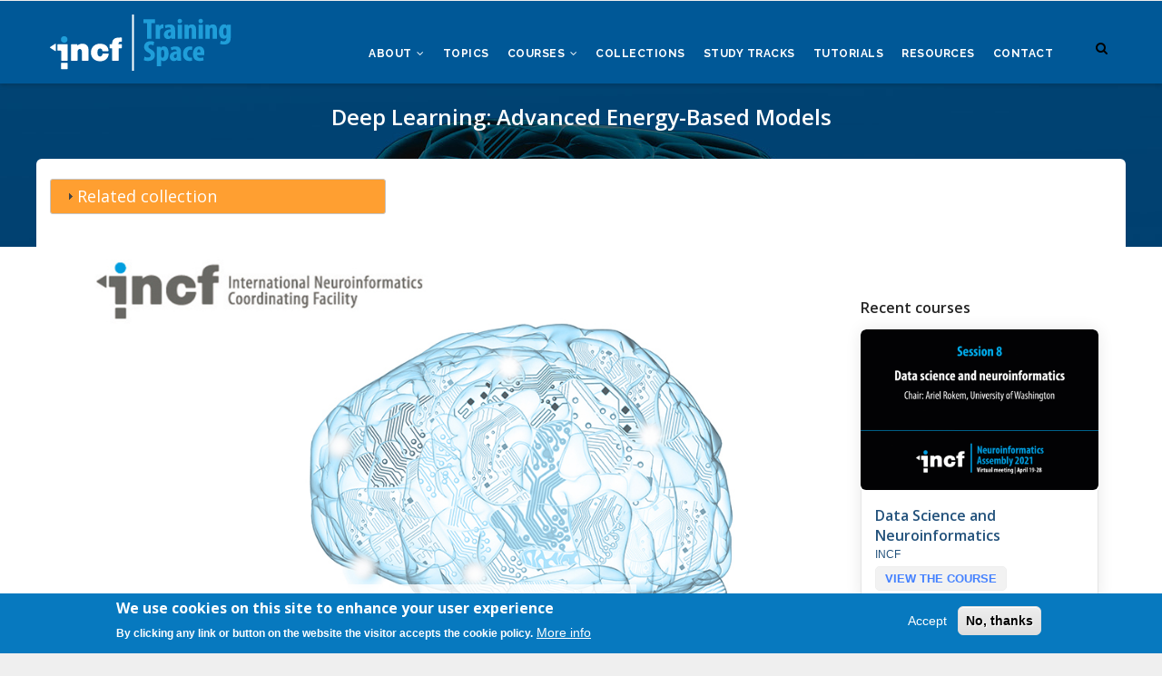

--- FILE ---
content_type: text/html; charset=UTF-8
request_url: https://training.incf.org/course/deep-learning-advanced-energy-based-models
body_size: 17307
content:
<!DOCTYPE html>
<html lang="en" dir="ltr">
  <head> 
    <meta charset="utf-8" />
<script async src="https://www.googletagmanager.com/gtag/js?id=UA-2533514-22"></script>
<script>window.dataLayer = window.dataLayer || [];function gtag(){dataLayer.push(arguments)};gtag("js", new Date());gtag("set", "developer_id.dMDhkMT", true);gtag("config", "UA-2533514-22", {"groups":"default","anonymize_ip":true,"page_placeholder":"PLACEHOLDER_page_path","allow_ad_personalization_signals":false});gtag("config", "G-L6XQZDVX8L", {"groups":"default","page_placeholder":"PLACEHOLDER_page_location","allow_ad_personalization_signals":false});</script>
<link rel="canonical" href="https://training.incf.org/course/deep-learning-advanced-energy-based-models" />
<meta name="Generator" content="Drupal 9 (https://www.drupal.org); Commerce 2" />
<meta name="MobileOptimized" content="width" />
<meta name="HandheldFriendly" content="true" />
<meta name="viewport" content="width=device-width, initial-scale=1.0" />
<style>div#sliding-popup, div#sliding-popup .eu-cookie-withdraw-banner, .eu-cookie-withdraw-tab {background: #0779bf} div#sliding-popup.eu-cookie-withdraw-wrapper { background: transparent; } #sliding-popup h1, #sliding-popup h2, #sliding-popup h3, #sliding-popup p, #sliding-popup label, #sliding-popup div, .eu-cookie-compliance-more-button, .eu-cookie-compliance-secondary-button, .eu-cookie-withdraw-tab { color: #ffffff;} .eu-cookie-withdraw-tab { border-color: #ffffff;}</style>
<link rel="icon" href="/sites/default/files/favicon.ico" type="image/vnd.microsoft.icon" />

    <title>Deep Learning: Advanced Energy-Based Models | INCF TrainingSpace</title>
    <link rel="stylesheet" media="all" href="/core/modules/system/css/components/ajax-progress.module.css?sxsjkj" />
<link rel="stylesheet" media="all" href="/core/modules/system/css/components/align.module.css?sxsjkj" />
<link rel="stylesheet" media="all" href="/core/modules/system/css/components/autocomplete-loading.module.css?sxsjkj" />
<link rel="stylesheet" media="all" href="/core/modules/system/css/components/fieldgroup.module.css?sxsjkj" />
<link rel="stylesheet" media="all" href="/core/modules/system/css/components/container-inline.module.css?sxsjkj" />
<link rel="stylesheet" media="all" href="/core/modules/system/css/components/clearfix.module.css?sxsjkj" />
<link rel="stylesheet" media="all" href="/core/modules/system/css/components/details.module.css?sxsjkj" />
<link rel="stylesheet" media="all" href="/core/modules/system/css/components/hidden.module.css?sxsjkj" />
<link rel="stylesheet" media="all" href="/core/modules/system/css/components/item-list.module.css?sxsjkj" />
<link rel="stylesheet" media="all" href="/core/modules/system/css/components/js.module.css?sxsjkj" />
<link rel="stylesheet" media="all" href="/core/modules/system/css/components/nowrap.module.css?sxsjkj" />
<link rel="stylesheet" media="all" href="/core/modules/system/css/components/position-container.module.css?sxsjkj" />
<link rel="stylesheet" media="all" href="/core/modules/system/css/components/progress.module.css?sxsjkj" />
<link rel="stylesheet" media="all" href="/core/modules/system/css/components/reset-appearance.module.css?sxsjkj" />
<link rel="stylesheet" media="all" href="/core/modules/system/css/components/resize.module.css?sxsjkj" />
<link rel="stylesheet" media="all" href="/core/modules/system/css/components/sticky-header.module.css?sxsjkj" />
<link rel="stylesheet" media="all" href="/core/modules/system/css/components/system-status-counter.css?sxsjkj" />
<link rel="stylesheet" media="all" href="/core/modules/system/css/components/system-status-report-counters.css?sxsjkj" />
<link rel="stylesheet" media="all" href="/core/modules/system/css/components/system-status-report-general-info.css?sxsjkj" />
<link rel="stylesheet" media="all" href="/core/modules/system/css/components/tabledrag.module.css?sxsjkj" />
<link rel="stylesheet" media="all" href="/core/modules/system/css/components/tablesort.module.css?sxsjkj" />
<link rel="stylesheet" media="all" href="/core/modules/system/css/components/tree-child.module.css?sxsjkj" />
<link rel="stylesheet" media="all" href="/core/modules/views/css/views.module.css?sxsjkj" />
<link rel="stylesheet" media="all" href="/modules/contrib/jquery_ui/assets/vendor/jquery.ui/themes/base/core.css?sxsjkj" />
<link rel="stylesheet" media="all" href="/modules/contrib/jquery_ui/assets/vendor/jquery.ui/themes/base/accordion.css?sxsjkj" />
<link rel="stylesheet" media="all" href="/modules/contrib/eu_cookie_compliance/css/eu_cookie_compliance.css?sxsjkj" />
<link rel="stylesheet" media="all" href="/modules/contrib/jcarousel/skins/default/jcarousel-default.css?sxsjkj" />
<link rel="stylesheet" media="all" href="/modules/contrib/jquery_ui/assets/vendor/jquery.ui/themes/base/theme.css?sxsjkj" />
<link rel="stylesheet" media="all" href="/modules/gavias_sliderlayer/vendor/revolution/css/settings.css?sxsjkj" />
<link rel="stylesheet" media="all" href="/modules/gavias_sliderlayer/vendor/revolution/css/layers.css?sxsjkj" />
<link rel="stylesheet" media="all" href="/modules/gavias_sliderlayer/vendor/revolution/css/navigation.css?sxsjkj" />
<link rel="stylesheet" media="all" href="/modules/gva_blockbuilder_old/assets/css/frontend.css?sxsjkj" />
<link rel="stylesheet" media="all" href="//fonts.googleapis.com/css?family=Raleway:400,600,700,800,900" />
<link rel="stylesheet" media="all" href="//fonts.googleapis.com/css?family=Open+Sans:400,600,700,800" />
<link rel="stylesheet" media="all" href="/themes/gavias_edmix/css/font-awesome/css/font-awesome.min.css?sxsjkj" />
<link rel="stylesheet" media="all" href="/themes/gavias_edmix/css/animate.css?sxsjkj" />
<link rel="stylesheet" media="all" href="/themes/gavias_edmix/css/icon.css?sxsjkj" />
<link rel="stylesheet" media="all" href="/themes/gavias_edmix/vendor/owl-carousel/assets/owl.carousel.css?sxsjkj" />
<link rel="stylesheet" media="all" href="/themes/gavias_edmix/vendor/owl-carousel/assets/owl.theme.default.min.css?sxsjkj" />
<link rel="stylesheet" media="all" href="/themes/gavias_edmix/vendor/prettyphoto/css/prettyPhoto.css?sxsjkj" />
<link rel="stylesheet" media="all" href="/themes/gavias_edmix/vendor/ytplayer/css/jquery.mb.YTPlayer.min.css?sxsjkj" />
<link rel="stylesheet" media="all" href="/themes/gavias_edmix/vendor/magnific/magnific-popup.css?sxsjkj" />
<link rel="stylesheet" media="all" href="/themes/gavias_edmix/vendor/slick/slick.css?sxsjkj" />
<link rel="stylesheet" media="all" href="/themes/gavias_edmix/vendor/popup-gallery/css/lightgallery.min.css?sxsjkj" />
<link rel="stylesheet" media="all" href="/themes/gavias_edmix/vendor/popup-gallery/css/lg-transitions.min.css?sxsjkj" />
<link rel="stylesheet" media="all" href="/themes/gavias_edmix/css/bootstrap.css?sxsjkj" />
<link rel="stylesheet" media="all" href="/themes/gavias_edmix/css/template.css?sxsjkj" />


    <script type="application/json" data-drupal-selector="drupal-settings-json">{"path":{"baseUrl":"\/","scriptPath":null,"pathPrefix":"","currentPath":"product\/116","currentPathIsAdmin":false,"isFront":false,"currentLanguage":"en"},"pluralDelimiter":"\u0003","suppressDeprecationErrors":true,"ajaxPageState":{"libraries":"eu_cookie_compliance\/eu_cookie_compliance_default,gavias_blockbuilder\/gavias_blockbuilder.assets.frontend,gavias_edmix\/gavias_edmix.skin.default,gavias_edmix\/global-styling,gavias_sliderlayer\/gavias_sliderlayer.assets.frontend,google_analytics\/google_analytics,jcarousel\/drupal.jcarousel,jcarousel\/jcarousel.swipe,jcarousel\/skin.default,system\/base,views\/views.ajax,views\/views.module,views_accordion\/views_accordion.accordion,views_infinite_scroll\/views-infinite-scroll","theme":"gavias_edmix","theme_token":null},"ajaxTrustedUrl":{"\/search":true},"google_analytics":{"account":"UA-2533514-22","trackOutbound":true,"trackMailto":true,"trackTel":true,"trackDownload":true,"trackDownloadExtensions":"7z|aac|arc|arj|asf|asx|avi|bin|csv|doc(x|m)?|dot(x|m)?|exe|flv|gif|gz|gzip|hqx|jar|jpe?g|js|mp(2|3|4|e?g)|mov(ie)?|msi|msp|pdf|phps|png|ppt(x|m)?|pot(x|m)?|pps(x|m)?|ppam|sld(x|m)?|thmx|qtm?|ra(m|r)?|sea|sit|tar|tgz|torrent|txt|wav|wma|wmv|wpd|xls(x|m|b)?|xlt(x|m)|xlam|xml|z|zip"},"eu_cookie_compliance":{"cookie_policy_version":"1.0.0","popup_enabled":true,"popup_agreed_enabled":false,"popup_hide_agreed":false,"popup_clicking_confirmation":false,"popup_scrolling_confirmation":false,"popup_html_info":"\u003Cdiv aria-labelledby=\u0022popup-text\u0022  class=\u0022eu-cookie-compliance-banner eu-cookie-compliance-banner-info eu-cookie-compliance-banner--opt-in\u0022\u003E\n  \u003Cdiv class=\u0022popup-content info eu-cookie-compliance-content\u0022\u003E\n        \u003Cdiv id=\u0022popup-text\u0022 class=\u0022eu-cookie-compliance-message\u0022 role=\u0022document\u0022\u003E\n      \u003Ch2\u003EWe use cookies on this site to enhance your user experience\u003C\/h2\u003E\u003Cp\u003EBy clicking any link or button on the website the visitor accepts the cookie policy.\u003C\/p\u003E\n              \u003Cbutton type=\u0022button\u0022 class=\u0022find-more-button eu-cookie-compliance-more-button\u0022\u003EMore info\u003C\/button\u003E\n          \u003C\/div\u003E\n\n    \n    \u003Cdiv id=\u0022popup-buttons\u0022 class=\u0022eu-cookie-compliance-buttons\u0022\u003E\n            \u003Cbutton type=\u0022button\u0022 class=\u0022agree-button eu-cookie-compliance-secondary-button\u0022\u003EAccept\u003C\/button\u003E\n              \u003Cbutton type=\u0022button\u0022 class=\u0022decline-button eu-cookie-compliance-default-button\u0022\u003ENo, thanks\u003C\/button\u003E\n          \u003C\/div\u003E\n  \u003C\/div\u003E\n\u003C\/div\u003E","use_mobile_message":false,"mobile_popup_html_info":"\u003Cdiv aria-labelledby=\u0022popup-text\u0022  class=\u0022eu-cookie-compliance-banner eu-cookie-compliance-banner-info eu-cookie-compliance-banner--opt-in\u0022\u003E\n  \u003Cdiv class=\u0022popup-content info eu-cookie-compliance-content\u0022\u003E\n        \u003Cdiv id=\u0022popup-text\u0022 class=\u0022eu-cookie-compliance-message\u0022 role=\u0022document\u0022\u003E\n      \n              \u003Cbutton type=\u0022button\u0022 class=\u0022find-more-button eu-cookie-compliance-more-button\u0022\u003EMore info\u003C\/button\u003E\n          \u003C\/div\u003E\n\n    \n    \u003Cdiv id=\u0022popup-buttons\u0022 class=\u0022eu-cookie-compliance-buttons\u0022\u003E\n            \u003Cbutton type=\u0022button\u0022 class=\u0022agree-button eu-cookie-compliance-secondary-button\u0022\u003EAccept\u003C\/button\u003E\n              \u003Cbutton type=\u0022button\u0022 class=\u0022decline-button eu-cookie-compliance-default-button\u0022\u003ENo, thanks\u003C\/button\u003E\n          \u003C\/div\u003E\n  \u003C\/div\u003E\n\u003C\/div\u003E","mobile_breakpoint":768,"popup_html_agreed":false,"popup_use_bare_css":false,"popup_height":"auto","popup_width":"100%","popup_delay":1000,"popup_link":"\/privacy-policy","popup_link_new_window":true,"popup_position":false,"fixed_top_position":true,"popup_language":"en","store_consent":false,"better_support_for_screen_readers":false,"cookie_name":"","reload_page":false,"domain":"","domain_all_sites":false,"popup_eu_only":false,"popup_eu_only_js":false,"cookie_lifetime":100,"cookie_session":0,"set_cookie_session_zero_on_disagree":0,"disagree_do_not_show_popup":false,"method":"opt_in","automatic_cookies_removal":true,"allowed_cookies":"","withdraw_markup":"\u003Cbutton type=\u0022button\u0022 class=\u0022eu-cookie-withdraw-tab\u0022\u003EPrivacy settings\u003C\/button\u003E\n\u003Cdiv aria-labelledby=\u0022popup-text\u0022 class=\u0022eu-cookie-withdraw-banner\u0022\u003E\n  \u003Cdiv class=\u0022popup-content info eu-cookie-compliance-content\u0022\u003E\n    \u003Cdiv id=\u0022popup-text\u0022 class=\u0022eu-cookie-compliance-message\u0022 role=\u0022document\u0022\u003E\n      \u003Ch2\u003EWe use cookies on this site to enhance your user experience\u003C\/h2\u003E\u003Cp\u003EYou have given your consent for us to set cookies.\u003C\/p\u003E\n    \u003C\/div\u003E\n    \u003Cdiv id=\u0022popup-buttons\u0022 class=\u0022eu-cookie-compliance-buttons\u0022\u003E\n      \u003Cbutton type=\u0022button\u0022 class=\u0022eu-cookie-withdraw-button \u0022\u003EWithdraw consent\u003C\/button\u003E\n    \u003C\/div\u003E\n  \u003C\/div\u003E\n\u003C\/div\u003E","withdraw_enabled":false,"reload_options":0,"reload_routes_list":"","withdraw_button_on_info_popup":false,"cookie_categories":[],"cookie_categories_details":[],"enable_save_preferences_button":true,"cookie_value_disagreed":"0","cookie_value_agreed_show_thank_you":"1","cookie_value_agreed":"2","containing_element":"body","settings_tab_enabled":false,"olivero_primary_button_classes":"","olivero_secondary_button_classes":"","close_button_action":"close_banner","open_by_default":true,"modules_allow_popup":true,"hide_the_banner":false,"geoip_match":true,"unverified_scripts":[]},"views":{"ajax_path":"\/views\/ajax","ajaxViews":{"views_dom_id:f25deec73b6bd6a77012a4d50481d260092de94aee64733c0e92c058c707465e":{"view_name":"lessons","view_display_id":"lesson_block_3","view_args":"116","view_path":"\/product\/116","view_base_path":null,"view_dom_id":"f25deec73b6bd6a77012a4d50481d260092de94aee64733c0e92c058c707465e","pager_element":0}}},"views_accordion":{"adf9c5a97fc677c313f10fa2b32b237c29909e4e888931c92725fb02a002d693":{"usegroupheader":true,"collapsible":1,"rowstartopen":false,"animated":"swing","duration":"300","heightStyle":"auto","event":"click","useHeaderIcons":1,"iconHeader":"ui-icon-triangle-1-e","iconActiveHeader":"ui-icon-triangle-1-s","display":".js-view-dom-id-adf9c5a97fc677c313f10fa2b32b237c29909e4e888931c92725fb02a002d693","header":".js-views-accordion-group-header"},"439755085c7fb95d22363afc2f62c15eeb2c9977b1bf005ac428b25222adb404":{"usegroupheader":true,"collapsible":1,"rowstartopen":false,"animated":false,"duration":false,"heightStyle":"content","event":"click","useHeaderIcons":1,"iconHeader":"ui-icon-circle-plus","iconActiveHeader":"ui-icon-circle-minus","display":".js-view-dom-id-439755085c7fb95d22363afc2f62c15eeb2c9977b1bf005ac428b25222adb404","header":".js-views-accordion-group-header"}},"gavias_blockbuilder":{"url_edit":"\/admin\/structure\/gavias_blockbuilder\/edit\/-----"},"gavias_load_ajax_view":"\/custom\/gavias_hook\/ajax_view","user":{"uid":0,"permissionsHash":"0de3fc90e91a45a8df550c370e7fb0b1a689757ca2badf8771c02378b015c932"}}</script>
<script src="/core/assets/vendor/jquery/jquery.min.js?v=3.6.3"></script>
<script src="/core/misc/drupalSettingsLoader.js?v=9.5.11"></script>
<script src="/core/misc/drupal.js?v=9.5.11"></script>
<script src="/core/misc/drupal.init.js?v=9.5.11"></script>
<script src="/themes/gavias_edmix/vendor/jquery-migrate.min.js?v=9.5.11"></script>
<script src="/themes/gavias_edmix/js/bootstrap.js?v=9.5.11"></script>
<script src="/themes/gavias_edmix/js/imagesloader.min.js?v=9.5.11"></script>
<script src="/themes/gavias_edmix/vendor/jquery.easing.js?v=9.5.11"></script>
<script src="/themes/gavias_edmix/vendor/jquery.appear.js?v=9.5.11"></script>
<script src="/themes/gavias_edmix/vendor/jquery.easypiechart.min.js?v=9.5.11"></script>
<script src="/themes/gavias_edmix/vendor/owl-carousel/owl.carousel.min.js?v=9.5.11"></script>
<script src="/themes/gavias_edmix/vendor/waypoint.js?v=9.5.11"></script>
<script src="/themes/gavias_edmix/vendor/count-to.js?v=9.5.11"></script>
<script src="/themes/gavias_edmix/vendor/masonry.pkgd.min.js?v=9.5.11"></script>
<script src="/themes/gavias_edmix/vendor/isotope.pkgd.min.js?v=9.5.11"></script>
<script src="/themes/gavias_edmix/vendor/aos.js?v=9.5.11"></script>
<script src="/themes/gavias_edmix/vendor/jpreloader.min.js?v=9.5.11"></script>
<script src="/themes/gavias_edmix/vendor/prettyphoto/js/jquery.prettyPhoto.js?v=9.5.11"></script>
<script src="/themes/gavias_edmix/vendor/ytplayer/js/jquery.mb.YTPlayer.min.js?v=9.5.11"></script>
<script src="/themes/gavias_edmix/vendor/jquery.typer/src/jquery.typer.js?v=9.5.11"></script>
<script src="/themes/gavias_edmix/vendor/perfect-scrollbar.jquery.min.js?v=9.5.11"></script>
<script src="/themes/gavias_edmix/vendor/magnific/jquery.magnific-popup.min.js?v=9.5.11"></script>
<script src="/themes/gavias_edmix/vendor/slick/slick.min.js?v=9.5.11"></script>
<script src="/themes/gavias_edmix/vendor/popup-gallery/js/lightgallery.min.js?v=9.5.11"></script>
<script src="/themes/gavias_edmix/js/main.js?v=9.5.11"></script>
<script src="/modules/gavias_sliderlayer/vendor/revolution/js/source/jquery.themepunch.tools.min.js?v=1.x"></script>
<script src="/modules/gavias_sliderlayer/vendor/revolution/js/source/jquery.themepunch.revolution.js?v=1.x"></script>
<script src="/modules/gavias_sliderlayer/vendor/revolution/js/extensions/revolution.extension.actions.min.js?v=1.x"></script>
<script src="/modules/gavias_sliderlayer/vendor/revolution/js/extensions/revolution.extension.carousel.min.js?v=1.x"></script>
<script src="/modules/gavias_sliderlayer/vendor/revolution/js/extensions/revolution.extension.kenburn.min.js?v=1.x"></script>
<script src="/modules/gavias_sliderlayer/vendor/revolution/js/extensions/revolution.extension.layeranimation.min.js?v=1.x"></script>
<script src="/modules/gavias_sliderlayer/vendor/revolution/js/extensions/revolution.extension.migration.min.js?v=1.x"></script>
<script src="/modules/gavias_sliderlayer/vendor/revolution/js/extensions/revolution.extension.navigation.min.js?v=1.x"></script>
<script src="/modules/gavias_sliderlayer/vendor/revolution/js/extensions/revolution.extension.parallax.min.js?v=1.x"></script>
<script src="/modules/gavias_sliderlayer/vendor/revolution/js/extensions/revolution.extension.slideanims.min.js?v=1.x"></script>
<script src="/modules/gavias_sliderlayer/vendor/revolution/js/extensions/revolution.extension.video.min.js?v=1.x"></script>


    <link rel="stylesheet" href="https://training.incf.org/themes/gavias_edmix/css/custom.css" media="screen" />
    <link rel="stylesheet" href="https://training.incf.org/themes/gavias_edmix/css/update.css" media="screen" />

    

          <style type="text/css">
        .read_more_button_nteu a {background: #260288;float: right;padding: 5px 20px;border-radius: 5px;color: #fff;font-weight: 600;}.field-content.inst-main-news-hdr a {color: #260288;}.right-link-box {float:right; border:1px solid #bbb; padding:5px;margin: 10px 10px 10px 0px;}.post-style-list .post-block .post-image img {padding-top: 10px;}.learn-gala-url {background: #4582FF;max-width: 400px;padding: 10px 25px 6px 25px;text-align: center;text-transform: uppercase;font-weight: 600;margin-top: 20px;}.learn-gala-url a {color: #fff;}.learn-gala-url a:hover {color:#ddd;}.news-wrap {width: 80%;border: 1px solid #ddd;padding: 30px;border-radius: 20px; margin: 40px;} .news-wrap .news-image {float: right;max-width: 300px;} .news-wrap .news-desc {margin: 20px;font-size: 18px;}.study-track-top-logo {margin: 30px 0px 20px 15px;}.institution-track-top-banner{ border: 3px solid #f1f1f1;}.institution-main-news {position: absolute;top: 187px;background: #f1f1f1;padding: 30px 20px;left: 41px;opacity: .8;border-radius: 10px;width: 51%;}.ntne-news-list .init-carousel-owl .owl-item > .item {border: 1px solid #ddd;margin: 10px 7px;min-height: 379px;padding: 12px;}.inst-main-news-link a {color:#000;background:#fff;border:1px solid #ddd;padding:5px 10px;font-size:20px;}.inst-list-news-link {border: 1px solid #ddd;width: 100px;text-align: center;margin-top: 10px;}.field-content.inst-news-img {max-width: 400px;float: right;margin-top: -113px;}.inst-main-news-hdr {color:#000;font-weight:lighter;font-size:25px;max-width:98%;}.inst-node-desc {font-size: 19px;padding: 40px 20px 20px 20px;background: #f1f1f1;color: #212121;}h1, h2, h3, h4, h5, h6, .h1, .h2, .h3, .h4, .h5, .h6 {font-family: 'Open Sans', sans-serif;font-weight: 600;}.widget.gsc-icon-box .highlight_content .title {font-family: 'Open Sans', sans-serif;}.four-column-view-wrapper img {float: left;margin: 10px 10px 10px 0px;box-shadow: 0 0 10px 0 rgba(0, 0, 0, 0.09);}.four-column-view-wrapper {padding: 20px;margin: 4px 0px 10px 0px;min-height: 350px;box-shadow: 0 0 18px 0 rgba(0, 0, 0, 0.09);}.four-column-view-wrapper h4 {min-height: 235px;}.four-column-view-wrapper .publisher {font-size: 16px;font-weight: normal;}.four-column-view-wrapper .details {min-height: 125px;}.four-column-view-wrapper .view-link {color: #4582FF;font-weight: 600;font-size: 13px;text-transform: uppercase;background: #f2f2f2;padding: 5px 10px;border-radius: 5px;border: 1px solid #eee; float:right;}.two-column-view-wrapper img {float: left;margin: 10px 10px 10px 0px;box-shadow: 0 0 10px 0 rgba(0, 0, 0, 0.09);}.two-column-view-wrapper {padding: 20px;margin: 4px 0px 10px 0px;min-height: 350px;box-shadow: 0 0 18px 0 rgba(0, 0, 0, 0.09);}.two-column-view-wrapper .details {min-height: 125px;}.two-column-view-wrapper .view-link {color: #4582FF;font-weight: 600;font-size: 13px;text-transform: uppercase;background: #f2f2f2;padding: 5px 10px;border-radius: 5px;border: 1px solid #eee; float:right;}.title_image {font-size: 18px;background: #004272;position: absolute;margin: 20px 10px 10px 20px;max-width: 500px;padding: 5px 15px;border-radius: 5px;color: #fff;font-weight: 600;line-height: 1.2;}.views-exposed-form .form-item .description {text-align:center;font-weight:500;}.serach_topics_front a {background: #fff;padding: 19px 30px 12px 30px;font-size: 24px;text-transform: uppercase;opacity: .9;text-align: center;line-height: 28px;letter-spacing: 2px;font-weight: 500;}.breadcrumb-links {visibility: hidden;}p {margin: 0 0 .5em 0;}.branding.text-center {background: #005897;padding: 20px 0px;}.back-to-course .field__item {background: #f1f1f1;margin: 2px 0px 4px 0px;padding: 10px;}.ui-accordion .ui-icon-circle-plus, .ui-accordion .ui-icon-circle-plus :hover {background-position: center center;background-color: #fff;margin: 0px 6px;background-image: url("https://training.incf.org/sites/default/files/gbb-uploads/exp-plus.png");padding: 10px;}.ui-accordion .ui-icon-circle-minus, .ui-accordion .ui-icon-circle-minus :hover{background-position: center center;background-color: #fff;margin: 0px 6px;background-image: url("https://training.incf.org/sites/default/files/gbb-uploads/exp-minus.png");padding: 10px;}.ks-banner {margin: 10px;}.baw-box {font-size: 17px;height: 320px;}.organization-node-title {position: absolute;margin: 58px 40px;color: #000;font-size: 28px;font-weight: bold;background: #f1f1f1;padding: 1px 18px;opacity: .9;border-radius: 8px;max-width: 65%;}.course-inline-filter .views-exposed-form .form-item select{border: 1px solid #ddd;border-radius: 10px;-webkit-border-radius: 0px;-moz-border-radius: 10px;-ms-border-radius: 10px;-o-border-radius: 10px;height: 30px;width: 40%;background: none;padding: 0 15px;font-family: "Raleway", sans-serif; -moz-appearance:none; -webkit-appearance:none; appearance:none;color: #636363;background:url(https://training.incf.org/sites/default/files/default_images/select-arrow.png) no-repeat right white;}.course-inline-filter .views-exposed-form .form-item {padding-right: 20px;text-align: center;min-width: 450px;}.related-items-wrap {margin: 30px;}.related-blocks {margin: 0px 0px 40px 0px;padding-bottom:20px;}.related-st-block.ui-accordion .ui-accordion-header {background:#54B9D0; color:#fff;font-size:18px;}.related-studytracks-block.ui-accordion .ui-accordion-header, .related-studytracks-block.ui-accordion .collection-list-hdr { background:#173F5F; color:#fff;font-size:18px;}.related-col-block.ui-accordion .ui-accordion-header, .related-col-block.ui-accordion .collection-list-hdr { background:#FF9F31; color:#fff;font-size:18px;}.related-course-block.ui-accordion .ui-accordion-header, .related-course-block.ui-accordion .collection-list-hdr { background:#007ea7; color:#fff; font-size:18px;}.related-less-block.ui-accordion .ui-accordion-header, .related-less-block.ui-accordion .collection-list-hdr { background:#06d6a0; color:#fff; font-size:18px;}.collection-list-hdr {max-width: 400px;color: #fff;padding: 13px 19px;font-size: 16px;border-top-right-radius: 10px;border-top-left-radius: 10px;margin-bottom: -3px;}.collection-list-hdr span {border: 2px solid #fff;padding: 4px;border-radius: 5px;color: #000;background: #fff;font-weight: bold;margin: 1px 5px 1px 1px;}.collection-list-hdr p {font-size: 12px;margin-top: 10px;}.accordion-studytrack-view-wrapper { width:25%;-webkit-transition: all 0.35s;-o-transition: all 0.35s;transition: all 0.35s;-moz-transition: all 0.35s;-ms-transition: all 0.35s;border-radius: 6px;-webkit-border-radius: 6px;-moz-border-radius: 6px;-ms-border-radius: 6px;-o-border-radius: 6px;-webkit-box-shadow: 0 0 18px 0 rgba(0, 0, 0, 0.09);box-shadow: 0 0 18px 0 rgba(0, 0, 0, 0.09);float: left;padding: 10px 10px 0px 20px;min-height: 400px;margin-bottom: 20px;}.column-content.hk-box {background: #fff;padding: 20px;opacity: .8;font-size: 20px;text-align: center;color: #000;border-radius: 10px;}.column-content.hk-box a {background: #4582FF;color: #fff;padding: 10px 32px;font-size: 20px;font-weight: 600;border-radius: 6px;}.evaluation-criteria {font-size: 17px;padding: 24px;}.evaluation-criteria .heading {background: #ddd;padding: 10px;}.evaluation-criteria .highlight-icon {float: left;margin-right: 22px;background: #ddd;padding: 5px 14px;}.evaluation-criteria ul{margin-bottom:12px;}.evaluation-criteria .column1 {width: 46%;float: left;padding: 22px;}.evaluation-criteria .column2 {width: 46%;padding: 10px;float: right;}.evaluation-matrix .widget.gsc-icon-box.box-background {padding: 30px 5px 10px;-webkit-transition: all 0.35s;-o-transition: all 0.35s;transition: all 0.35s;-moz-transition: all 0.35s;-ms-transition: all 0.35s;border-radius: 5px;-webkit-border-radius: 5px;-moz-border-radius: 5px;-ms-border-radius: 5px;-o-border-radius: 5px;min-height: 205px;}.evaluation-criteria .button {background-color: #4582FF;border: none;color: white;text-align: center;text-decoration: none;display: inline-block;float: left;margin: 0px 10px 10px 0px;border-radius: 8px;}.evaluation-criteria .button2 {background-color: #444444;border: none;color: white;text-align: center;text-decoration: none;display: inline-block;float: left;margin: 5px 20px 10px 5px;}.evaluation-criteria .button a, .evaluation-criteria .button2 a {color: white;display: block; padding: 10px 25px;}.evaluation-criteria .button:hover, .evaluation-criteria .top-button:hover, .evaluation-criteria .button2:hover { opacity:.8;}.evaluation-criteria .top-button {float: right;margin: 30px 10px;background: #fff;border-radius: 5px;}.evaluation-criteria .top-button a { display: block;padding: 4px 10px;}.evaluation-criteria .lower-portion {margin: 30px 0px;}.evaluation-criteria .join-discussion {margin: 0px 0px 80px 0px;}.widget.gsc-socials.social-nm.style-2 { padding-left: 25px;}.gsc-socials.style-2 a i {font-size: 21px;}.nma-wrapper {background-color: #222222;padding: 30px;margin-bottom:30px;}.nma-wrapper img{float:left;max-width:120px;}.nma-course-title {color: #fff;font-weight: bold;font-size: 22px;margin-left: 140px;}.nma-course-body {color: #fff;font-size: 16px;margin-left: 140px;}.nma-course-duration {color: #fff; font-size: 16px;float: left;margin-left: 140px;padding-right: 30px;}.nma-course-level {color: #fff;font-size: 16px;float: left;padding-right: 30px;}.nma-course-link a {background: #fff;padding: 8px 10px 5px 10px;border-radius: 6px;text-transform: uppercase;font-size: 12px;font-weight: bold;}.nh-wrapper {background-color: #6D6C6C;padding: 30px;margin-bottom:30px;}.nh-wrapper img {max-width: 320px;padding-bottom: 20px;}.nh-course-title {color: #fff;font-weight: bold;font-size: 22px;margin-left: 20px;}.nh-course-body {color: #fff;font-size: 16px;margin-left: 20px;}.nh-course-duration {color: #fff; font-size: 16px;float: left;margin-left: 20px;padding-right: 30px;}.nh-course-level {color: #fff;font-size: 16px;padding-bottom: 20px;}.nh-course-link a {background: #fff;padding: 8px 10px 5px 10px;border-radius: 6px;text-transform: uppercase;font-size: 12px;font-weight: bold;margin-left: 20px;}.neurohacademy_course h3 { text-align:center;}.neurohacademy_course, .neurohacademy_course h3 {color: #fff;}body { font-family: "OpenSans", sans-serif; font-size: 14px; line-height:1.6;}header .area-main-menu .gva-search-region {margin-top: -23px;}.breadcrumb-content-inner .gva-breadcrumb-content .gva-block-breadcrumb .breadcrumb-style {padding: 19px 0 100px;margin-bottom: 43px;position: relative;}.gavias-blockbuilder-content .link-edit-blockbuider {top: 5px;}.widget.gsc-call-to-action.button-center .title {font-size: 24px;}.blue-button-main-topic a {background: #4582FF;font-size: 26px;padding: 14px 40px;text-align: center;border-radius: 5px;color: #fff;}.read_more_button a {background: #4582FF;float: right;padding: 5px 20px;border-radius: 5px;color: #fff;font-weight: 600;}.blue-button-main-topic a:hover, .read_more_button a:hover { opacity:.8; }.field-content.study-track-image {float: right;margin: 10px;}.panel.panel-default {border: none;}.study-track-view-wrapper {padding: 20px;margin: 4px 0px 10px 0px;min-height: 350px;box-shadow: 0 0 18px 0 rgba(0, 0, 0, 0.09);}.study-track-node-title {position: absolute;margin: 58px 40px;color: #fff;font-size: 30px;font-weight: bold;background: #3a3a3a;padding: 1px 18px;opacity: .9;border-radius:8px;max-width:65%;}.study-track-attributes {padding: 0px 20px;}.study-track-purpose {font-size: 18px;padding-bottom: 20px;}.study-track-short-description {padding-left: 41px;font-size: .9em;}.study-track-view-counter {margin: 1px 5px;font-size: 24px;font-weight: bolder;float: left;color: #fff;position: absolute;background: #4582FF;padding: 0px 10px;opacity: .8;}.study-track-view-image {margin: 5px;}.study-track-view-course-title {line-height: 22px;letter-spacing: 0.4px;margin-bottom: 5px;font-size:16px;min-height:60px;}.study-track-view-short-description {font-size: 14px; min-height: 120px;}.study-track-view-course-link a {color: #4582FF;font-weight: 600;font-size: 13px;text-transform: uppercase;background: #f2f2f2;padding: 5px 10px;border-radius: 5px;border: 1px solid #eee;}.study-track-order {background: #fff;padding: 3px 15px;border-radius: 50%;margin: 1px 5px;font-size: 18px;font-weight: bolder;float: left;color: #005995;border: 1px solid #005995;}.study-track-title {min-height: 40px;font-size: 16px;font-weight: 500;line-height: 20px;margin-top: 6px;font-family: arial;}.study-tracks-image {float: left;margin: 0px 10px 10px 0px;}.study-track-node-desc {background: #f1f1f1;padding: 20px;font-size:16px;}.study-track-level {font-size: 12px;font-weight: 600;margin-top: 18px;color: #000;background: #ddd;padding: 0px 0px 0px 5px;margin-bottom: 15px;text-align: center;}.field-content.study-track-purpose-view {font-size: 14px;font-family: arial;min-height: 110px;}.course-block.featured-course .right .course-bottom .bottom-left .course-price {display: none;}.course-block .course-content .content-action .right .course-price {display: none;}.icon-price {background: url("../images/price-tag.png") no-repeat scroll center center transparent;display: none;}.social-list {display: none;}.field.field--name-field-short-description {font-size: 19px;line-height: 1.6;padding:5px 30px 20px 30px;}a {color: #23527c;text-decoration: none;}.team-quote {display: none;}.single-course .add-to-cart-content-inner .field--name-price {display: none;}.single-course .course-features .field__items .field__item {width:100%;float: none;margin-bottom: 0px;font-weight:400;font-family: "OpenSans", sans-serif;font-size:16px;padding-top:3px;}.single-course .course-meta {padding: 20px;-webkit-box-shadow: inset -6px -12px 92px -80px rgba(0,0,0,0.73);-moz-box-shadow: inset -6px -12px 92px -80px rgba(0,0,0,0.73);box-shadow: inset -6px -12px 92px -80px rgba(0,0,0,0.73);float: left;width: 100%;margin: 30px 0;background:#fff;}.single-course .post-title {font-size: 27px;margin-top: -6em;position: absolute;max-width: 30em;background: #fff;padding: 10px;opacity: 0.8;color: #000;}.single-course .image .video-link {position: absolute;top: 76px;right: 45px;color: #4582FF;z-index: 11;font-size: 34px;line-height: 1;opacity: 0.8;filter: alpha(opacity=80);}.single-lesson-content .lesson-attributes {padding: 0px 5px; -webkit-box-shadow: inset -6px -12px 92px -80px rgba(0,0,0,0.73); -moz-box-shadow: inset -6px -12px 92px -80px rgba(0,0,0,0.73);box-shadow: inset -6px -12px 92px -80px rgba(0,0,0,0.73);float: left;width: 100%;margin: 10px 0px;}.external-links-lesson {padding-left: 16px;}.external-links-lesson .field__item {padding: 5px 25px;font-size: 17px;line-height: 20px;text-indent: -13px;background: #ededed;border-bottom: 1px solid #fff;}.external-links-lesson .field__item a::before {content: "» ";}.external-links-lesson .field__item:hover{opacity:.8;}.single-lesson-content .topics {display: block;line-height: 1.8;font-weight: normal;font-size: 16px;padding: 20px;margin-top: 10px;}.single-lesson-content .topics h5{margin-bottom: -0.5px;}.single-lesson-content .field__label {font-weight: bold;margin-top: 1em;}.lesson-single .post-title {font-size: 22px;color: #000;padding: 0 10px;font-weight: 500;line-height: 1.4;}.lesson-ratig {margin-top: 7px;font-size: 12px;}.lesson-attributes .lesson-meta-item {width: 30%;float: left;font-size: 13px;}.lesson-attributes .row1 {min-height: 75px;}.lesson-attributes .lesson-meta-item .content {padding-left: 20px;padding-top: 10px;padding-bottom: 10px;}.lesson-attributes .lesson-meta-item .icon.icon-publisher {background: url("http://localhost:8888/ts/themes/gavias_edmix/images/icon-teacher.png");}.lesson-attributes .lesson-meta-item .content .lab {color: #8e8e8e;font-size: 13px;display: block;}.lesson-attributes .lesson-meta-item .content .val {display: block;line-height: 1.4;font-weight: lighter;font-size: 12px;}.related-lessons-block .jcarousel-skin-default .jcarousel li {float: left;width: 220px;margin-right: 11px;}.related-lessons-block .jcarousel-wrapper.jcarousel-skin-default {margin: 20px auto;position: relative;border: none;width: 95%;max-width: 95%;height: 180px;box-shadow:none;}.related-lessons-block .jcarousel-skin-default .jcarousel-control-prev, .related-lessons-block .jcarousel-skin-default .jcarousel-control-next {position: absolute;top: 58px;width: 30px;height: 30px;text-align: center;background: #4E443C;color: #fff;text-decoration: none;text-shadow: 0 0 1px #000;font: 24px/27px Arial, sans-serif;-webkit-border-radius: 30px;-moz-border-radius: 30px;border-radius: 30px;-webkit-box-shadow: 0 0 2px #999;-moz-box-shadow: 0 0 2px #999;box-shadow: 0 0 2px #999;}.lesson-related-wrapper img {border-radius: 10px;}.lesson-related-title {position: absolute;color: #dddd;top: 0px;background: #fff;opacity: 0.8;font-weight: 700;width: 220px;text-align: center;line-height: 20px;font-size: 16px;padding: 5px 0px;}.field-content.lesson-related-count {text-align: center;opacity: 0.79;border: 1px solid #ddd;margin: -34px 94px;border-radius: 18px;line-height: 28px;color: #000;background: #f1f1f1;}.fa.fa-camera {display: none;}.blue-button {background: rgb(32, 115, 212);max-width: 51%;margin: 18px;float: left;padding: 5px 12px;}.blue-button a { color:#fff; }.blue-button a:hover {opacity: .8;}.lesson-view-table {font-size: 14px;overflow-x: scroll;}.lesson-view-table td, .webform-view-table tr, .webform-view-table th{border-left: none;border-right: none;}.lesson-view-table-hdr {text-align:center;}.lesson-view-table-hdr span {float: right;font-size: 16px;background: #ddd;padding: 5px 18px;margin-bottom: 5px;}.data-download-columns {text-align: center;-webkit-box-shadow: 0px 0px 10px rgba(0, 0, 0, 0.15);padding: 33px 0px 20px 0px;}.course-block .course-content .content-action .left a {color: #4582FF;font-weight: 600;font-size: 13px;text-transform: uppercase;background: #f2f2f2;padding: 5px 10px;border-radius: 5px;border: 1px solid #eee;}.topbar {display: none;}.lesson-block {padding-bottom: 0px; }.lesson-block .lesson-content {padding-right: 25px; }.lesson-block .lesson-content .lesson-title {font-weight: 599;font-family: "Raleway", sans-serif;font-size: 15px;line-height: 0.3;}.field-content.lesson-order {background: #005995;padding: 0px 0px;border-radius: 50%;margin: -1px 0px 0px 0px;font-size: 1px;font-weight: bolder;float: left;color: #fff;visibility:hidden;}.field-content.lesson-order-counter {padding: 0px 10px;border-radius: 50%;margin: -1px 0px 0px 0px;font-size: 16px;float: left;color: #606060;}.field-content.lesson-title {font-size: 15px;line-height: 18px;margin-bottom: 14px;margin-left: 37px;}.field-content.lesson-title-course {font-size: 18px;line-height: 22px;font-weight: 500;letter-spacing: 0.4px;margin-left: 40px;margin-bottom:15px;}.views-label.views-label-field-lesson-time.lesson-time-label {float: left;padding-right: 3px;padding-left: 40px;font-size: 1em;line-height: .2em;margin-bottom:.5em;} .field-content.lesson-time { float: left; padding-right: 20px;font-size: 1em;line-height: .2em;margin-bottom:.5em; } .views-label.views-label-field-lesson-speaker.lesson-speaker-label {float: left;padding-right: 3px;padding-left: 40px;font-size: 1em;line-height: .2em;margin-bottom:.5em;} .field-content.lesson-speaker { float: left; padding-right: 5px;font-size: 1em;line-height: .2em;margin-bottom:.5em; } .field-content.lesson-desc { margin: 2.3em 0em 1.4em 0em;font-size:1em;padding:0px 0px 10px 40px; border-bottom:1px solid rgba(0, 0, 0, 0.1); }.collection-node-title {position: absolute;margin: 35px 40px;color: #fff;font-size: 23px;font-weight: 400;background: #000;padding: 9px 18px;opacity: .9;border-radius: 8px;max-width: 65%;line-height: 30px;}.collection-list-course {font-weight: 500;padding: 10px;margin-bottom: 10px;-webkit-transition: all 0.35s;-o-transition: all 0.35s;transition: all 0.35s;-moz-transition: all 0.35s;-ms-transition: all 0.35s;border-radius: 6px;-webkit-border-radius: 6px;-moz-border-radius: 6px;-ms-border-radius: 6px;-o-border-radius: 6px;-webkit-box-shadow: 0 0 18px 0 rgba(0, 0, 0, 0.09);box-shadow: 0 0 18px 0 rgba(0, 0, 0, 0.09);overflow: hidden;color: #4582FF;font-weight: 700;font-family: "Raleway", sans-serif;}.collection-list-course a {color: #4582FF;}.collection-node-image {float: right;margin: 0px 20px;max-width: 30%;}.collection-node-desc {background: #f1f1f1;padding: 20px;font-size: 16px;max-width: 66%;}.course-right-block {padding: 0px;margin-top: 37px;}.course-promo-area {margin-bottom: 36px;}.course-promo-area img:hover{ opacity:.9;}.views-exposed-form {margin-bottom: 30px;}.views-exposed-form .form-item select, .views-exposed-form .form-item input, .views-exposed-form .form-actions select, .views-exposed-form{height: 30px;background: #fff;color: #000;font-weight: 400;border-radius:2px; border-color: #9d9d9d;}.views-exposed-form .form-actions input {background: #4582FF;padding: 0 0px;height: auto;line-height: 30px;border-radius: 20px;}.course-filter-text {margin-bottom: 6px;padding: 20px;font-size: 1em;text-align:center;font-family:arial;}.widget.gsc-heading.style-default .title-desc {max-width: 90%;margin: 0 auto;margin-top: 8px;font-size: 18px;clear: both;}header .area-main-menu .gva-search-region {top: 70%;}.gsc-image-content .action a {display: none;}.menutree-item__value {border: 1px solid #ddd;padding: 6px 10px;border-radius: 5px;background: #005995;}.menutree-item {margin: 15px 1px;}.menutrees-widget-checkbox a {color: #fff;text-decoration: none;font-family:Verdana, Geneva, sans-serif;font-size:1em;}.menutrees-widget-checkbox ul {list-style: none;}.navigation .gva_menu > li.menu-item--active-trail > a {color: #60c6fb !important;}.navigation .gva_menu > li > a {padding: 49px 10px 23px 10px;}.navigation .gva_menu .sub-menu {background-color: #005897!important;padding:2px;border-radius:0px;border-top:1px solid #fff;}.navigation .gva_menu .sub-menu > li > a {padding-bottom: 2px;margin-bottom: 1px;color:#fff;}.navigation .gva_menu .sub-menu > li > a:hover {color:#fff;}.search-lesson-bg {background: #fff;-webkit-box-shadow: inset -6px -12px 92px -80px rgba(0,0,0,0.73);-moz-box-shadow: inset -6px -12px 92px -80px rgba(0,0,0,0.73);box-shadow: inset -6px -12px 92px -80px rgba(0,0,0,0.73);padding: 30px 0px 0px 30px;margin: 10px;border-radius: 10px;}.facet-item__value {font-size: 15px;font-weight: normal;margin-left: 12px;}.search-content label {display: none;}header .area-main-menu .gva-search-region .search-content {width: 505px;}.facets-widget-checkbox li {list-style: none;}#block-exposedformlessons-searchpage-1 label {display: none;}.search-lesson-view-labels {float: left;font-size: 1.2em;font-weight: 600;padding-right: 10px;line-height: 22px;}.search-lesson-title {font-size: 16px;line-height: 22px;margin-bottom: 14px;max-width:500px;}.views-field.views-field-field-lecture-course.search-course-title-wrapper {margin-top: 1px;margin-bottom: 1px;}.views-label.views-label-field-lecture-course.lesson-level {float: left;padding-right: 10px; font-size: 15px;}.search-lesson-title-course {font-size: 20px;line-height: 22px;margin-bottom: 14px;font-weight: 500;}.search-lesson-course-title {font-size: 15px;margin-bottom: 10px;font-weight: 500; max-width: 500px;}.field-content.search-lesson-video {max-width: 300px;float: right;padding: 10px 25px 25px 0px;}.search-lesson-level {padding-right: 20px;font-size: .9em;line-height: .2em;margin-bottom: 1.2em;}.search-lesson-time { padding-right: 20px;font-size: .9em;line-height: .2em;margin-bottom:1.2em; } .search-lesson-speaker {padding-right: 10px;font-size: .9em;line-height: .2em;margin-bottom:1.2em;}.search-lesson-desc {font-size: 15px;line-height: 22px;letter-spacing: .3px;padding:0px 0px 20px 0px; }.views-label.views-label-field-lesson-level {float: left;padding-right: 10px;line-height: .2em;margin-bottom: 1.2em;}.clear-filter {float: right;padding: 16px;line-height: 1.2em;margin-bottom: 1.2em;border: 1px solid #000;font-weight: 600;text-transform: uppercase;}.js-pager__items li {list-style: none;float: left;padding: 0px;font-size: 16px;background: #fff;color: #ddd;margin: 0px 1px;font-weight: 400;}.js-pager__items a{color:#000;}.pager {padding-left: 0;margin: 25px 20%;list-style: none;text-align: center;}.pager li > a, .pager li > span {background-color: #fff; border: 1px solid #ddd; }.pager li.is-active > a {background-color: #4582FF;color:#fff;}.gsc-tab-views.style-1 .list-links-tabs .nav-tabs > li a { padding-bottom: 30px; max-width: 160px;}#block-topicsforfiltering {margin-top: 80px;}#block-lessontype {float: left;padding: 0px 74px 0px 0px;}#block-difficultylevel {float: left; padding: 0px 5px 0px 0px;}#webform-submission-feedback-add-form{display: block;background: #f1f1f1;padding: 40px;max-width: 720px;margin: 20px 20px 80px 20px;border-radius:20px;}#webform-submission-feedback-add-form label {min-width: 95%;}#wwebform-submission-feedback-add-form input {border-radius: 5px;border: 1px solid #bbb;max-width: 95%;margin-bottom: 20px;}#webform-submission-feedback-add-form textarea {max-width: 95%;}#webform-submission-feedback-add-form input[type="submit"]{margin: 20px 0px;}#webform-submission-feedback-add-form select {margin-bottom: 20px; min-height: 40px;}#webform-submission-feedback-add-form legend {max-width: 100%;margin-bottom: 5px;font-weight: bold;font-size: 17px;}#webform-submission-feedback-add-form .choices[data-type*="select-multiple"] .choices__inner, .choices[data-type*="text"] .choices__inner,{ max-width: 95%;}.area-main-menu {float: right;}#block-mainnavigation-2 .sf-style-none {margin-top: 40px;padding: 0;}#block-mainnavigation-2 .sf-style-none.sf-navbar {width: 100%;}#block-mainnavigation-2 .sf-style-none ul {padding-left: 0;}#block-mainnavigation-2 .sf-style-none a,#block-mainnavigation-2 .sf-style-none span.nolink {color: #fff;padding: none; }#block-mainnavigation-2 .sf-style-none a.sf-with-ul,#block-mainnavigation-2 .sf-style-none span.nolink.sf-with-ul {padding-right: 2.25em;}#block-mainnavigation-2 .sf-style-none.rtl a.sf-with-ul,#block-mainnavigation-2 .sf-style-none.rtl span.nolink.sf-with-ul {padding-left: 2.25em;padding-right: 1em;}#block-mainnavigation-2 .sf-style-none span.sf-description {color: #0000ff;display: block;font-size: 0.833em;line-height: 1.5;margin: 5px 0 0 5px;padding: 0;}#block-mainnavigation-2 .sf-style-none.rtl span.sf-description {margin: 5px 5px 0 0;}#block-mainnavigation-2 .sf-style-none li,#block-mainnavigation-2 .sf-style-none.sf-navbar {background: #005897;font-family:"Raleway", sans-serif;font-size: 12px;text-transform: uppercase;}#block-mainnavigation-2 .sf-style-none li li {background: #005897;}#block-mainnavigation-2 .sf-style-none li li li {background: #005897;}#block-mainnavigation-2 .sf-style-none li:hover,#block-mainnavigation-2 .sf-style-none li.sfHover,#block-mainnavigation-2 .sf-style-none a:focus,#block-mainnavigation-2 .sf-style-none a:hover,#block-mainnavigation-2 .sf-style-none a:active,#block-mainnavigation-2 .sf-style-none span.nolink:hover {background: #005897;outline: 0;}#block-mainnavigation-2 .sf-style-none li:hover > ul,#block-mainnavigation-2 .sf-style-none li.sfHover > ul {top: 40px;}#block-mainnavigation-2 .sf-sub-indicator:after {content: "▼";}#block-mainnavigation-2 ul .sf-sub-indicator:after,#block-mainnavigation-2 .sf-vertical .sf-sub-indicator:after {content: "►";}#block-mainnavigation-2 .sf-navbar ul .sf-sub-indicator:after,#block-mainnavigation-2 .sf-accordion .sf-sub-indicator:after,#block-mainnavigation-2 .sf-accordion.sf-accordion-with-buttons .sf-accordion-button:after {content: "▼";}#block-mainnavigation-2 .sf-navbar ul ul .sf-sub-indicator:after {content: "►";}#block-mainnavigation-2 .sf-accordion.sf-accordion-with-buttons li.sf-expanded > .sf-accordion-button:after {content: "▲";}#block-mainnavigation-2 .sf-horizontal.rtl ul .sf-sub-indicator:after,#block-mainnavigation-2 .sf-vertical.rtl .sf-sub-indicator:after,#block-mainnavigation-2 .sf-navbar.rtl ul ul .sf-sub-indicator:after {content: "◄";}#block-mainnavigation-2 div.sf-accordion-toggle.sf-style-none a {background: #005897;color: #0000ff;padding: 1em;}#block-mainnavigation-2 div.sf-accordion-toggle.sf-style-none a.sf-expanded,#block-mainnavigation-2 .sf-style-none.sf-accordion li.sf-expanded {background: #005897;}#block-mainnavigation-2 div.sf-accordion-toggle.sf-style-none a.sf-expanded,#block-mainnavigation-2 .sf-style-none.sf-accordion li.sf-expanded > a,#block-mainnavigation-2 .sf-style-none.sf-accordion li.sf-expanded > span.nolink {font-weight: bold;}#block-mainnavigation-2 .sf-style-none.sf-accordion li a.sf-accordion-button {font-weight: bold;position: absolute;right: 0;top: 0;z-index: 499;}#block-mainnavigation-2 .sf-style-none.sf-accordion li li a,#block-mainnavigation-2 .sf-style-none.sf-accordion li li span.nolink {padding-left: 2em;}#block-mainnavigation-2 .sf-style-none.sf-accordion li li li a,#block-mainnavigation-2 .sf-style-none.sf-accordion li li li span.nolink {padding-left: 3em;}#block-mainnavigation-2 .sf-style-none.sf-accordion li li li li a,#block-mainnavigation-2 .sf-style-none.sf-accordion li li li li span.nolink {padding-left: 4em;}#block-mainnavigation-2 .sf-style-none.sf-accordion li li li li li a,#block-mainnavigation-2 .sf-style-none.sf-accordion li li li li li span.nolink {padding-left: 5em;}#block-mainnavigation-2 .sf-style-none.rtl.sf-accordion li li a,#block-mainnavigation-2 .sf-style-none.rtl.sf-accordion li li span.nolink {padding-left: auto;padding-right: 2em;}#block-mainnavigation-2 .sf-style-none.rtl.sf-accordion li li li a,#block-mainnavigation-2 .sf-style-none.rtl.sf-accordion li li li span.nolink {padding-left: auto;padding-right: 3em;}#block-mainnavigation-2 .sf-style-none.rtl.sf-accordion li li li li a,#block-mainnavigation-2 .sf-style-none.rtl.sf-accordion li li li li span.nolink {padding-left: auto;padding-right: 4em;}#block-mainnavigation-2 .sf-style-none.rtl.sf-accordion li li li li li a,#block-mainnavigation-2 .sf-style-none.rtl.sf-accordion li li li li li span.nolink {padding-left: auto;padding-right: 5em;}#block-mainnavigation-2 .sf-style-none li.sf-multicolumn-wrapper ol,#block-mainnavigation-2 .sf-style-none li.sf-multicolumn-wrapper ol li {margin: 0;padding: 0;}#block-mainnavigation-2 .sf-style-none li.sf-multicolumn-wrapper a.menuparent,#block-mainnavigation-2 .sf-style-none li.sf-multicolumn-wrapper span.nolink.menuparent {font-weight: bold;}#block-mainnavigation-2 .sf-style-none li.sf-multicolumn-wrapper {background: #005897;}#block-mainnavigation-2 .sf-style-none li.sf-multicolumn-wrapper li {background: transparent;}ul.sf-main a.sf-depth-2 { display:none;}ul.sf-main a.sf-depth-3 { font-size:15px; font-weight:700; padding-bottom:.2em; margin-left:-1.4em;}ul.sf-main a.sf-depth-3+ol { padding-left:0px;}ul.sf-main a.sf-depth-4,ul.sf-main a.sf-depth-5,ul.sf-main a.sf-depth-6 { padding:.1em; transition:all .2s; border-bottom:none; margin:.2em 0em 0em 1.2em; }ul.sf-main a.sf-depth-4+ol,ul.sf-main a.sf-depth-5+ol,ul.sf-main a.sf-depth-6+ol { padding-left:15px;}ul.sf-main a.sf-depth-4:active,ul.sf-main a.sf-depth-4:focus,ul.sf-main a.sf-depth-4:hover,ul.sf-main a.sf-depth-5:active,ul.sf-main a.sf-depth-5:focus,ul.sf-main a.sf-depth-5:hover,ul.sf-main a.sf-depth-6:active,ul.sf-main a.sf-depth-6:focus,ul.sf-main a.sf-depth-6:hover { border-bottom:none; transform:scale(1.02); color:#fff; }ul.sf-menu, ul.sf-menu ul, ul.sf-menu ol, ul.sf-menu li, ul.sf-menu a, ul.sf-menu span, ul.sf-menu div {margin: 0;padding: 20px;}#notfound {position: relative;height: 60vh;}#notfound .notfound {position: absolute;left: 50%;top: 50%;-webkit-transform: translate(-50%, -50%);-ms-transform: translate(-50%, -50%);transform: translate(-50%, -50%);}.notfound {max-width: 410px;width: 100%;text-align: center;}.notfound .notfound-404 {height: 230px;position: relative;z-index: -1;}.notfound .notfound-404 h1 {font-size: 200px;position: absolute;left: 50%;-webkit-transform: translateX(-50%);-ms-transform: translateX(-50%);background: url('https://incf.org/sites/default/files/gbb-uploads/404-brain.png') no-repeat;-webkit-text-fill-color: transparent;background-size: contain;background-position: center;}.notfound h2 {font-family: 'Montserrat', sans-serif;color: #000;font-size: 24px;font-weight: 700;margin-top: 20px;}.notfound p {font-family: 'Montserrat', sans-serif;color: #000;font-size: 14px;font-weight: 400;margin-bottom: 20px;margin-top: 0px;}.notfound a {font-family: 'Montserrat', sans-serif;font-size: 14px;text-decoration: none;text-transform: uppercase;background: #005885;display: inline-block;padding: 15px 30px;border-radius: 40px;color: #fff;font-weight: 700;-webkit-box-shadow: 0px 4px 15px -5px #0046d5;box-shadow: 0px 4px 15px -5px #0046d5;}.widget.gsc-heading.style-default .heading-line {display:none}.widget.gsc-heading.style-default .title {display:none;}@media only screen and (max-width: 767px) {.notfound .notfound-404 {height: 142px;}.notfound .notfound-404 h1 {font-size: 112px;}.accordion-studytrack-view-wrapper { width:50%; }}@media only screen and (max-width: 480px), only screen and (max-device-width: 480px) {.views-label.views-label-field-lesson-time.lesson-time-label, .field-content.lesson-time, .views-label.views-label-field-lesson-speaker.lesson-speaker-label, .field-content.lesson-speaker{width: 50%;line-height:1em;}.collection-node-title{color: #fff;font-size: 20px;font-weight: bold;background: #005889;padding: 5px 15px;opacity: .9;margin:0px;max-width:100%;}.collection-node-image {max-width: 100%;margin:10px;}.collection-node-desc {background: #f1f1f1;padding: 20px;font-size: 16px;max-width: 100%;}.study-track-view-wrapper {padding: 20px;margin: 4px 0px 10px 0px;min-height: 350px;box-shadow: 0 0 18px 0 rgba(0, 0, 0, 0.09);}.study-track-node-title {color: #fff;font-size: 20px;font-weight: bold;background: #3a3a3a;padding: 5px 15px;opacity: .9;margin:0px;max-width:100%;}.study-track-top-banner {visibility: hidden;}.evaluation-criteria .column1 {width: 96%;float: none;padding: 10px;}.evaluation-criteria .column2 {width: 96%;padding: 10px;float: none;} .accordion-studytrack-view-wrapper { width:100%;}.serach_topics_front a {padding: 20px 10px 10px 10px;font-size: 14px; line-height:36px; letter-spacing:.5px;}.title_image {display:none;}}
      </style>
    
          <style class="customize">header .header-main{background: #005897!important;}.main-menu ul.gva_menu > li > a{color: #ffffff!important;}</style>
    
  </head>

  
  <body class="layout-no-sidebars boxed not-preloader path-product">

    <a href="#main-content" class="visually-hidden focusable">
      Skip to main content
    </a>
    
      <div class="dialog-off-canvas-main-canvas" data-off-canvas-main-canvas>
    <div class="body-page gva-body-page">
	    <header id="header" class="header-v1">
  
  <div class="topbar">
  <div class="container">
    <div class="row">
      
      <div class="topbar-left col-sm-6 col-xs-6">
        <div class="social-list">
                      <a href=" "><i class="fa fa-facebook"></i></a>
           
                      <a href=" "><i class="fa fa-twitter-square"></i></a>
           
                      <a href=" "><i class="fa fa-skype"></i></a>
           
                      <a href=" "><i class="fa fa-instagram"></i></a>
           
                      <a href=" "><i class="fa fa-dribbble"></i></a>
           
                      <a href=" "><i class="fa fa-linkedin-square"></i></a>
           
           
           
           
            
            
        </div>
      </div>

      <div class="topbar-right col-sm-6 col-xs-6">
        
                  <ul class="gva_topbar_menu">
            <li><a href="/user/login">Login</a></li>
            <li><a href="/user/register">Register</a></li>
          </ul>  
          
      </div>

    </div>
  </div>  
</div>

            

   <div class="header-main gv-sticky-menu">
      <div class="container header-content-layout">
         <div class="header-main-inner p-relative">
            <div class="row">
              <div class="col-md-3 col-sm-6 col-xs-8 branding">
                                    <div>
    
      <a href="/" title="Home" rel="home" class="site-branding-logo">
        
        <img src="/sites/default/files/ts-logo.png" alt="Home" />
        
    </a>
    
  </div>

                              </div>

              <div class="col-md-9 col-sm-6 col-xs-4 p-static">
                <div class="header-inner clearfix">
                  <div class="main-menu">
                    <div class="area-main-menu">
                      <div class="area-inner">
                        <div class="gva-offcanvas-mobile">
                          <div class="close-offcanvas hidden"><i class="fa fa-times"></i></div>
                                                        <div>
    <nav role="navigation" aria-labelledby="block-mainnavigation-menu" id="block-mainnavigation" class="block block-menu navigation menu--main">
          
  
    
  <div class="block-content">
                 
<div class="gva-navigation">

              <ul  class="clearfix gva_menu gva_menu_main">
      
                              
            <li  class="menu-item menu-item--expanded ">
        <a href="/about-trainingspace">
                    About
                      <span class="icaret nav-plus fa fa-angle-down"></span>
            
        </a>
          
                                <ul class="menu sub-menu">
                              
            <li  class="menu-item">
        <a href="/how-to-use">
                    How to use
            
        </a>
          
              </li>
        </ul>
  
              </li>
                          
            <li  class="menu-item ">
        <a href="/search">
                    Topics
            
        </a>
          
              </li>
                          
            <li  class="menu-item menu-item--expanded ">
        <a href="/courses">
                    Courses
                      <span class="icaret nav-plus fa fa-angle-down"></span>
            
        </a>
          
                                <ul class="menu sub-menu">
                              
            <li  class="menu-item">
        <a href="/latest-courses">
                    Latest courses
            
        </a>
          
              </li>
        </ul>
  
              </li>
                          
            <li  class="menu-item ">
        <a href="/collections">
                    Collections
            
        </a>
          
              </li>
                          
            <li  class="menu-item ">
        <a href="/study-tracks">
                    Study tracks
            
        </a>
          
              </li>
                          
            <li  class="menu-item ">
        <a href="/tutorials">
                    Tutorials
            
        </a>
          
              </li>
                          
            <li  class="menu-item">
        <a href="/resources">
                    Resources
            
        </a>
          
              </li>
                          
            <li  class="menu-item">
        <a href="/contact">
                    Contact
            
        </a>
          
              </li>
        </ul>
  

</div>


        </div>  
</nav>

  </div>

                          
                            
                                                  </div>
                          
                        <div id="menu-bar" class="menu-bar hidden-lg hidden-md">
                          <span class="one"></span>
                          <span class="two"></span>
                          <span class="three"></span>
                        </div>
                        
                        
                                                  <div class="gva-search-region search-region">
                            <span class="icon"><i class="fa fa-search"></i></span>
                            <div class="search-content">  
                                <div>
    <div class="views-exposed-form block block-views block-views-exposed-filter-blocklessons-search-page-1 no-title" data-drupal-selector="views-exposed-form-lessons-search-page-1" id="block-exposedformlessons-searchpage-1-2">
  
    
      <div class="content block-content">
      <form action="/search" method="get" id="views-exposed-form-lessons-search-page-1" accept-charset="UTF-8">
  <div class="js-form-item form-item js-form-type-textfield form-item-filter js-form-item-filter">
      <label for="edit-filter">Search</label>
        <input data-drupal-selector="edit-filter" type="text" id="edit-filter" name="filter" value="" size="30" maxlength="128" class="form-text" />

        </div>
<div data-drupal-selector="edit-actions" class="form-actions js-form-wrapper form-wrapper" id="edit-actions"><input data-drupal-selector="edit-submit-lessons-search" type="submit" id="edit-submit-lessons-search" value="Search" class="button js-form-submit form-submit" />
</div>


</form>

    </div>
  </div>

  </div>

                            </div>  
                          </div>
                                              </div>
                    </div>
                  </div>  
                </div> 
              </div>

            </div>
         </div>
      </div>
   </div>

</header>
	
      			<div class="breadcrumbs">
			  <div>
    
<div class="breadcrumb-content-inner">
  <div class="gva-breadcrumb-content">
    <div id="block-gavias-edmix-breadcrumbs" class="text-light block gva-block-breadcrumb block-system block-system-breadcrumb-block no-title">
      <div class="breadcrumb-style" style="background-color: #f5f5f5;;background-image: url(&#039;https://training.incf.org/sites/default/files/breadcrumb-ts_breadcrumb_bg7_0.jpg&#039;);background-position: center center;background-repeat: no-repeat;">
        <div class="container">
          <div class="breadcrumb-content-main">
            <h2 class="page-title">Deep Learning: Advanced Energy-Based Models </h2>
             
                          
                          <div class="">
                <div class="content block-content">
                  <div class="breadcrumb-links">
  <div class="content-inner">
          <nav class="breadcrumb " role="navigation" aria-labelledby="system-breadcrumb">
        <h2 id="system-breadcrumb" class="visually-hidden">Breadcrumb</h2>
        <ol>
          
                            <li>
                          <a href="/">Home</a>
                                      <span class=""> - </span>
              
          </li>
                            <li>
                          
                          
          </li>
                            <li>
                          Deep Learning: Advanced Energy-Based Models
                          
          </li>
                </ol>
      </nav>
      </div> 
</div>  
                </div>
              </div>  
                      </div> 
        </div>   
      </div> 
    </div>  
  </div>  
</div>  


  </div>

		</div>
		
	<div role="main" class="main main-page has-breadcrumb">
	
		<div class="clearfix"></div>
			

					<div class="help show hidden">
				<div class="container">
					<div class="content-inner">
						  <div>
    <div data-drupal-messages-fallback class="hidden"></div>

  </div>

					</div>
				</div>
			</div>
		
				
		<div class="clearfix"></div>
				
		<div class="clearfix"></div>
		
		<div id="content" class="content content-full">
			<div class="container container-bg">
				<div class="content-main-inner">
	<div class="row">
		
				 

		<div id="page-main-content" class="main-content col-md-12 col-xs-12">

			<div class="main-content-inner">
				
				
									<div class="content-main">
						  <div>
    <div id="block-gavias-edmix-content" class="block block-system block-system-main-block no-title">
  
    
      <div class="content block-content">
      


<article>

   <div class="row">
	  <div class="related-blocks">
	      <div class="col-sm-4 col-xs-12 lessons">
		  <div class="views-element-container"><div class="related-st-block js-view-dom-id-439755085c7fb95d22363afc2f62c15eeb2c9977b1bf005ac428b25222adb404">
  
  
  

  
  
  

    

  
  

  
  
</div>
</div>

		  <div class="views-element-container"><div class="related-col-block js-view-dom-id-adf9c5a97fc677c313f10fa2b32b237c29909e4e888931c92725fb02a002d693">
  
  
  

      <header>
      
    </header>
  
  
  

        <div class="views-row">
      <h3 class="js-views-accordion-group-header">Related collection</h3>
      <div class="views-row">
    <div class="views-field views-field-title-1"><div class="field-content collection-list-course"><a href="/collection/yann-lecuns-deep-learning-course-cds" hreflang="en">Yann LeCun&#039;s Deep Learning Course at CDS</a></div></div>
  </div>

  </div>

    

  
  

  
  
</div>
</div>

          </div>
	  </div>
   </div>

    <div class="col-sm-9 col-xs-12">
  <div class="single-course">

    <div class="image course-images lightGallery">

              <div>              <div class="image-item">
          <a href="/sites/default/files/default_images/course_default.jpg" class="zoomGallery" title="" data-rel="lightGallery">
            <span class="icon-expand"><i class="fa fa-camera"></i></span>
            <img src="/sites/default/files/styles/thumbnail/public/default_images/course_default.jpg?itok=mk2Q0gIJ" alt=""  class="hidden" />
          </a>
            <img loading="lazy" src="/sites/default/files/default_images/course_default.jpg" alt="INCF TrainingSpace" />


        </div>
      </div>


      
      
    </div>

    <div class="course-content">
      <h1 class="post-title">
            <div class="field field--name-title field--type-string field--label-hidden field__item">Deep Learning: Advanced Energy-Based Models</div>
      </h1>
      <div class="course-meta clearfix">
                <div class="meta-item">
           <div class="icon icon-teacher"></div>
           <div class="content">
             <div class="lab">By</div>
             <div class="val">
            <div class="field field--name-field-course-publisher field--type-entity-reference field--label-hidden field__item"><a href="/taxonomy/term/470" hreflang="en">NYU Center for Data Science</a></div>
      </div>
           </div>
         </div>
       
                  <div class="meta-item">
            <div class="icon icon-category"></div>
            <div class="content">
              <div class="lab">Category</div>
              <div class="val">
      <div class="field field--name-field-course-category field--type-entity-reference field--label-hidden field__items">
              <div class="field__item"><a href="/taxonomy/term/472" hreflang="en">Deep learning</a></div>
          </div>
  </div>
            </div>
          </div>
         
                  <div class="meta-item">
            <div class="icon icon-level"></div>
            <div class="content">
              <div class="lab">Level</div>
              <div class="val">
            <div class="field field--name-field-course-level field--type-list-string field--label-hidden field__item">Advanced</div>
      </div>
            </div>
          </div>
        
        

          </div>

      <div class="post-content">
        <div class="node__content clearfix">
            <div class="field field--name-body field--type-text-with-summary field--label-hidden field__item"><p>This module is intended to provide a foundation in energy-based models. It is a part of the Deep Learning Course at NYU's Center for Data Science. Prerequisites for this module include: <a href="https://training.incf.org/course/introduction-deep-learning">Introduction to Deep Learning</a> (module 1 of the course), <a href="https://training.incf.org/course/parameters-sharing">Parameter Sharing</a> (module 2 of the course), <a href="https://training.incf.org/course/foundations-energy-based-models">Foundations of Energy-Based Models</a>, and an Introduction to Data Science or a Graduate Level Machine Learning course.</p>
</div>
      </div>     
      </div>

      <div class="course-features">
        
  <div class="field field--name-field-course-features field--type-string field--label-above">
    <div class="field__label">Course Features</div>
          <div class="field__items">
              <div class="field__item">Videos</div>
          <div class="field__item">Lectures</div>
          <div class="field__item">Slides</div>
          <div class="field__item">Jupyter notebooks</div>
          <div class="field__item">Tutorials</div>
              </div>
      </div>

      </div>
      
    <!-- If the course belogs to Learn Gala, link will show below -->
		    			  	 

      <div class="course-lessons block-info">
        <div class="content-inner"><div class="views-element-container"><div class="js-view-dom-id-f25deec73b6bd6a77012a4d50481d260092de94aee64733c0e92c058c707465e">
  
  
  

      <header>
         <div class="block-info-title">Lessons of this Course</div>
    </header>
  
  
  

  <div data-drupal-views-infinite-scroll-content-wrapper class="views-infinite-scroll-content-wrapper clearfix"><div class="view-content-wrap">
             <div class="item">
       <div class="views-field views-field-counter"><div class="field-content lesson-order-counter">1</div></div><span class="views-field views-field-field-lesson-order"><div class="field-content lesson-order">1</div></span><span class="views-field views-field-title"><div class="field-content lesson-title-course"><a href="/lesson/energy-based-models-iii" hreflang="en">Energy-Based Models III</a></div></span><div class="views-field views-field-field-lesson-time"><div class="views-label views-label-field-lesson-time lesson-time-label">Duration:</div><div class="field-content lesson-time">1:54:22</div></div><div class="views-field views-field-field-lesson-speaker"><div class="views-label views-label-field-lesson-speaker lesson-speaker-label">Speaker:</div><div class="field-content lesson-speaker"><a href="/taxonomy/term/471" hreflang="en">Yann LeCun</a></div></div><div class="views-field views-field-field-lesson-short-description"><div class="field-content lesson-desc"><p>This lecture covers advanced concepts of energy-based models. The lecture is a part of the Advanced Energy-Based Models module of the the Deep Learning Course at NYU's Center for Data Science. Prerequisites for this course include: <a href="https://training.incf.org/lesson/energy-based-models-i">Energy-Based Models I</a>, <a href="https://training.incf.org/lesson/energy-based-models-ii">Energy-Based Models II</a>, and an Introduction to Data Science or a Graduate Level Machine Learning course.</p>
</div></div>
     </div>
             <div class="item">
       <div class="views-field views-field-counter"><div class="field-content lesson-order-counter">2</div></div><span class="views-field views-field-field-lesson-order"><div class="field-content lesson-order">2</div></span><span class="views-field views-field-title"><div class="field-content lesson-title-course"><a href="/lesson/unsupervised-learning-autoencoding-targets" hreflang="en">Unsupervised Learning: Autoencoding the Targets</a></div></span><div class="views-field views-field-field-lesson-time"><div class="views-label views-label-field-lesson-time lesson-time-label">Duration:</div><div class="field-content lesson-time">56:41</div></div><div class="views-field views-field-field-lesson-speaker"><div class="views-label views-label-field-lesson-speaker lesson-speaker-label">Speaker:</div><div class="field-content lesson-speaker"><a href="/taxonomy/term/474" hreflang="en">Alfredo Canziani</a></div></div><div class="views-field views-field-field-lesson-short-description"><div class="field-content lesson-desc"><p>This lecture covers advanced concept of energy based models. The lecture is a part of the Advanced energy based models modules of the the Deep Learning Course at NYU's Center for Data Science. Prerequisites for this course include: <a href="https://training.incf.org/lesson/energy-based-models-i">Energy-Based Models I</a>, <a href="https://training.incf.org/lesson/energy-based-models-ii">Energy-Based Models II</a>, <a href="https://training.incf.org/lesson/energy-based-models-iii">Energy-Based Models III</a>, and an Introduction to Data Science or a Graduate Level Machine Learning course.</p>
</div></div>
     </div>
             <div class="item">
       <div class="views-field views-field-counter"><div class="field-content lesson-order-counter">3</div></div><span class="views-field views-field-field-lesson-order"><div class="field-content lesson-order">3</div></span><span class="views-field views-field-title"><div class="field-content lesson-title-course"><a href="/lesson/energy-based-models-iv" hreflang="en">Energy-Based Models IV</a></div></span><div class="views-field views-field-field-lesson-time"><div class="views-label views-label-field-lesson-time lesson-time-label">Duration:</div><div class="field-content lesson-time">1:54:43</div></div><div class="views-field views-field-field-lesson-speaker"><div class="views-label views-label-field-lesson-speaker lesson-speaker-label">Speaker:</div><div class="field-content lesson-speaker"><a href="/taxonomy/term/471" hreflang="en">Yann LeCun</a></div></div><div class="views-field views-field-field-lesson-short-description"><div class="field-content lesson-desc"><p>This lecture covers advanced concepts of energy-based models. The lecture is a part of the Advanced energy based models modules of the the Deep Learning Course at NYU's Center for Data Science. Prerequisites for this course include: <a href="https://training.incf.org/lesson/energy-based-models-i">Energy-Based Models I</a>, <a href="https://training.incf.org/lesson/energy-based-models-ii">Energy-Based Models II</a>, <a href="https://training.incf.org/lesson/energy-based-models-iii">Energy-Based Models III</a>, and an Introduction to Data Science or a Graduate Level Machine Learning course.</p>
</div></div>
     </div>
             <div class="item">
       <div class="views-field views-field-counter"><div class="field-content lesson-order-counter">4</div></div><span class="views-field views-field-field-lesson-order"><div class="field-content lesson-order">4</div></span><span class="views-field views-field-title"><div class="field-content lesson-title-course"><a href="/lesson/latent-variable-energy-based-models-target-prop-autoencoder" hreflang="en">From Latent Variable Energy-Based Models to Target Prop to Autoencoder</a></div></span><div class="views-field views-field-field-lesson-time"><div class="views-label views-label-field-lesson-time lesson-time-label">Duration:</div><div class="field-content lesson-time">1:00:34</div></div><div class="views-field views-field-field-lesson-speaker"><div class="views-label views-label-field-lesson-speaker lesson-speaker-label">Speaker:</div><div class="field-content lesson-speaker"><a href="/taxonomy/term/474" hreflang="en">Alfredo Canziani</a></div></div><div class="views-field views-field-field-lesson-short-description"><div class="field-content lesson-desc"><p>This tutorial covers LV-EBM to target prop to (vanilla, denoising, contractive, variational) autoencoder and is a part of the Advanced Energy-Based Models module of the the Deep Learning Course at NYU's Center for Data Science. Prerequisites for this course include: <a href="https://training.incf.org/lesson/energy-based-models-i">Energy-Based Models I</a>, <a href="https://training.incf.org/lesson/energy-based-models-ii">Energy-Based Models II</a>, <a href="https://training.incf.org/lesson/energy-based-models-iii">Energy-Based Models III</a>, <a href="https://training.incf.org/lesson/energy-based-models-iv">Energy-Based Models IV</a>, and an Introduction to Data Science or a Graduate Level Machine Learning course.</p>
</div></div>
     </div>
             <div class="item">
       <div class="views-field views-field-counter"><div class="field-content lesson-order-counter">5</div></div><span class="views-field views-field-field-lesson-order"><div class="field-content lesson-order">5</div></span><span class="views-field views-field-title"><div class="field-content lesson-title-course"><a href="/lesson/energy-based-models-v" hreflang="en">Energy-Based Models V</a></div></span><div class="views-field views-field-field-lesson-time"><div class="views-label views-label-field-lesson-time lesson-time-label">Duration:</div><div class="field-content lesson-time">2:00:28</div></div><div class="views-field views-field-field-lesson-speaker"><div class="views-label views-label-field-lesson-speaker lesson-speaker-label">Speaker:</div><div class="field-content lesson-speaker"><a href="/taxonomy/term/471" hreflang="en">Yann LeCun</a></div></div><div class="views-field views-field-field-lesson-short-description"><div class="field-content lesson-desc"><p>This lecture covers advanced concepts of energy-based models. The lecture is a part of the Advanced energy based models modules of the the Deep Learning Course at NYU's Center for Data Science. Prerequisites for this course include: <a href="https://training.incf.org/lesson/energy-based-models-i">Energy-Based Models I</a>, <a href="https://training.incf.org/lesson/energy-based-models-ii">Energy-Based Models II</a>, <a href="https://training.incf.org/lesson/energy-based-models-iii">Energy-Based Models III</a>, <a href="https://training.incf.org/lesson/energy-based-models-iv">Energy-Based Models IV</a>, and an Introduction to Data Science or a Graduate Level Machine Learning course.</p>
</div></div>
     </div>
             <div class="item">
       <div class="views-field views-field-counter"><div class="field-content lesson-order-counter">6</div></div><span class="views-field views-field-field-lesson-order"><div class="field-content lesson-order">6</div></span><span class="views-field views-field-title"><div class="field-content lesson-title-course"><a href="/lesson/autoencoders-pytorch-and-generative-adversarial-networks-gans" hreflang="en">Autoencoders With PyTorch and Generative Adversarial Networks (GANs)</a></div></span><div class="views-field views-field-field-lesson-time"><div class="views-label views-label-field-lesson-time lesson-time-label">Duration:</div><div class="field-content lesson-time">1:07:50</div></div><div class="views-field views-field-field-lesson-speaker"><div class="views-label views-label-field-lesson-speaker lesson-speaker-label">Speaker:</div><div class="field-content lesson-speaker"><a href="/taxonomy/term/474" hreflang="en">Alfredo Canziani</a></div></div><div class="views-field views-field-field-lesson-short-description"><div class="field-content lesson-desc"><p>This tutorial covers the concepts of autoencoders, denoising encoders, and variational autoencoders (VAE) with PyTorch, as well as generative adversarial networks and code. It is a part of the Advanced energy based models modules of the the Deep Learning Course at NYU's Center for Data Science. Prerequisites for this course include: <a href="https://training.incf.org/lesson/energy-based-models-i">Energy-Based Models I</a>, <a href="https://training.incf.org/lesson/energy-based-models-ii">Energy-Based Models II</a>, <a href="https://training.incf.org/lesson/energy-based-models-iii">Energy-Based Models III</a>, <a href="https://training.incf.org/lesson/energy-based-models-iv">Energy-Based Models IV</a>, <a href="https://training.incf.org/lesson/energy-based-models-v">Energy-Based Models V,</a> and an Introduction to Data Science or a Graduate Level Machine Learning course.</p>
</div></div>
     </div>
   </div>
</div>

    


  
  

  
  
</div>
</div>
</div>
      </div>

	     <div class="views-element-container"><div class="related-lessons-block js-view-dom-id-b8976ac357f6b6da322a08b15698db506b356efb0bfc5ccc1f8f75f1813daca1">
  
  
  

      <header>
      <p>&nbsp;</p>
<h4>Related courses</h4>

    </header>
  
  
  

  <div class="jcarousel-wrapper jcarousel-skin-default jcarousel-horizontal">
    <div class="jcarousel" data-jcarousel="true" data-jcarousel-swipe="true" data-jcarousel-swipe-draggable="true" data-jcarousel-swipe-method="scroll" data-jcarousel-swipe-perSwipe="1" data-wrap="both">
    <ul class="jcarousel-container-horizontal">
              <li>
          <div class="views-field views-field-nothing"><span class="field-content"><div class="lesson-related-wrapper">
 <div class="lesson-related-video"><a href="node/">   <a href="/course/deep-learning-foundations-energy-based-models" hreflang="en"><img loading="lazy" src="/sites/default/files/styles/image_220x150/public/default_images/course_default.jpg?itok=PlAaHGdb" alt="INCF TrainingSpace" />

</a>
</a>
    <div class="lesson-related-title"> <a href="/course/deep-learning-foundations-energy-based-models" hreflang="en">Deep Learning: Foundations of Energy-Based Models</a> </div>
 </div>
 </div></span></div><div class="views-field views-field-counter"><div class="field-content lesson-related-count">1</div></div>
        </li>
              <li>
          <div class="views-field views-field-nothing"><span class="field-content"><div class="lesson-related-wrapper">
 <div class="lesson-related-video"><a href="node/">   <a href="/course/introduction-deep-learning" hreflang="en"><img loading="lazy" src="/sites/default/files/styles/image_220x150/public/default_images/course_default.jpg?itok=PlAaHGdb" alt="INCF TrainingSpace" />

</a>
</a>
    <div class="lesson-related-title"> <a href="/course/introduction-deep-learning" hreflang="en">Introduction to Deep Learning</a> </div>
 </div>
 </div></span></div><div class="views-field views-field-counter"><div class="field-content lesson-related-count">2</div></div>
        </li>
              <li>
          <div class="views-field views-field-nothing"><span class="field-content"><div class="lesson-related-wrapper">
 <div class="lesson-related-video"><a href="node/">   <a href="/course/deep-learning-parameters-sharing" hreflang="en"><img loading="lazy" src="/sites/default/files/styles/image_220x150/public/default_images/course_default.jpg?itok=PlAaHGdb" alt="INCF TrainingSpace" />

</a>
</a>
    <div class="lesson-related-title"> <a href="/course/deep-learning-parameters-sharing" hreflang="en">Deep Learning: Parameters Sharing</a> </div>
 </div>
 </div></span></div><div class="views-field views-field-counter"><div class="field-content lesson-related-count">3</div></div>
        </li>
              <li>
          <div class="views-field views-field-nothing"><span class="field-content"><div class="lesson-related-wrapper">
 <div class="lesson-related-video"><a href="node/">   <a href="/course/foundations-data-science" hreflang="en"><img loading="lazy" src="/sites/default/files/styles/image_220x150/public/courses/course-banner-datalabcc.jpg?itok=5gMojV3Q" alt="" />

</a>
</a>
    <div class="lesson-related-title"> <a href="/course/foundations-data-science" hreflang="en">Foundations of Data Science </a> </div>
 </div>
 </div></span></div><div class="views-field views-field-counter"><div class="field-content lesson-related-count">4</div></div>
        </li>
              <li>
          <div class="views-field views-field-nothing"><span class="field-content"><div class="lesson-related-wrapper">
 <div class="lesson-related-video"><a href="node/">   <a href="/course/machine-learning" hreflang="en"><img loading="lazy" src="/sites/default/files/styles/image_220x150/public/courses/course_neuromatch_academy_2020.jpg?itok=XKjYgXHb" alt="" />

</a>
</a>
    <div class="lesson-related-title"> <a href="/course/machine-learning" hreflang="en">Machine Learning</a> </div>
 </div>
 </div></span></div><div class="views-field views-field-counter"><div class="field-content lesson-related-count">5</div></div>
        </li>
          </ul>
  </div>
      <a data-jcarousel-control="true" data-target="-=1" class="jcarousel-control-prev"  href="#"></a>
    <a data-jcarousel-control="true" data-target="+=1" class="jcarousel-control-next" href="#"></a>
  </div>

    

  
  

  
  
</div>
</div>


              <div id="node-single-comment">
          <section>
  
  

  
</section>

        </div>
      
   </div>
  </div>
</article>

  <div class="col-sm-3 col-xs-12 lessons">
  <div class="course-right-block">
	 <div class="course-promo-area">  <div class="views-element-container"><div class="js-view-dom-id-9668d5560f2a749eb09d1fed4de59a0a84bce88b3ae1b4a848ded60a23ddad48">
  
  
  

  
  
  

  <div class="gva-view-grid">
   
  
  <div class="gva-view-grid-inner lg-block-grid-1 md-block-grid-1 sm-block-grid-1 xs-block-grid-1">

            <div class="item-columns">
          <div><div class="views-field views-field-field-course-promo-image"><div class="field-content"></div></div></div>
        </div>
      </div>
    
</div>

    

  
  

  
  
</div>
</div>
 </div>
	  <div class="topics"><h5>Recent courses</h5>
	      <div class="views-element-container"><div class="js-view-dom-id-88194f0892a90d40e6cd3a079868fc1a0d6c7a0c028274d4a6ba72c4f8552825">
  
  
  

  
  
  

  <div class="gva-view-grid">
   
  
  <div class="gva-view-grid-inner lg-block-grid-1 md-block-grid-1 sm-block-grid-2 xs-block-grid-2">

            <div class="item-columns">
          <div><div class="course-block">      
  <div class="course-block-inner">
    <div class="image lightGallery">
      <div>              <div class="image-item">
          <a href="/sites/default/files/courses/SessionStartPlates8.png" class="zoomGallery" title="" data-rel="lightGallery">
            <span class="icon-expand"><i class="fa fa-camera"></i></span>
            <img src="/sites/default/files/styles/thumbnail/public/courses/SessionStartPlates8.png?itok=1dME5WJ6" alt=""  class="hidden" />
          </a>
            <img loading="lazy" src="/sites/default/files/styles/medium/public/courses/SessionStartPlates8.png?itok=K8ZsXN5m" alt="" />



        </div>
      </div>


          </div>
    <div class="course-content">
      <div class="content-inner">
        <h4 class="title"><a href="/course/data-science-and-neuroinformatics" rel="bookmark">Data Science and Neuroinformatics</a> </h4> 
        <div class="teacher">
            <div class="field field--name-field-course-publisher field--type-entity-reference field--label-hidden field__item"><a href="/taxonomy/term/80" hreflang="en">INCF</a></div>
      </div>
      </div>   
      <div class="content-action">
        <div class="left"><a href="/course/data-science-and-neuroinformatics">View the course</a></div>
        <div class="right"><div class="course-price"> </div></div>
      </div> 
    </div>
  </div>
</div>
        </div>
        </div>
            <div class="item-columns">
          <div><div class="course-block">      
  <div class="course-block-inner">
    <div class="image lightGallery">
      <div>              <div class="image-item">
          <a href="/sites/default/files/courses/course_neuromatch_academy_2020.jpg" class="zoomGallery" title="" data-rel="lightGallery">
            <span class="icon-expand"><i class="fa fa-camera"></i></span>
            <img src="/sites/default/files/styles/thumbnail/public/courses/course_neuromatch_academy_2020.jpg?itok=PfFGopLR" alt=""  class="hidden" />
          </a>
            <img loading="lazy" src="/sites/default/files/styles/medium/public/courses/course_neuromatch_academy_2020.jpg?itok=m4XoUZy4" alt="" />



        </div>
      </div>


          </div>
    <div class="course-content">
      <div class="content-inner">
        <h4 class="title"><a href="/course/decision-making" rel="bookmark">Decision Making</a> </h4> 
        <div class="teacher">
            <div class="field field--name-field-course-publisher field--type-entity-reference field--label-hidden field__item"><a href="/taxonomy/term/309" hreflang="en">Neuromatch Academy</a></div>
      </div>
      </div>   
      <div class="content-action">
        <div class="left"><a href="/course/decision-making">View the course</a></div>
        <div class="right"><div class="course-price"> </div></div>
      </div> 
    </div>
  </div>
</div>
        </div>
        </div>
            <div class="item-columns">
          <div><div class="course-block">      
  <div class="course-block-inner">
    <div class="image lightGallery">
      <div>              <div class="image-item">
          <a href="/sites/default/files/default_images/course_default.jpg" class="zoomGallery" title="" data-rel="lightGallery">
            <span class="icon-expand"><i class="fa fa-camera"></i></span>
            <img src="/sites/default/files/styles/thumbnail/public/default_images/course_default.jpg?itok=mk2Q0gIJ" alt=""  class="hidden" />
          </a>
            <img loading="lazy" src="/sites/default/files/styles/medium/public/default_images/course_default.jpg?itok=i1MR02C6" alt="INCF TrainingSpace" />



        </div>
      </div>


          </div>
    <div class="course-content">
      <div class="content-inner">
        <h4 class="title"><a href="/course/session-9-event-annotation-neuroimaging-using-hed-experiment-analysis" rel="bookmark">Session 9: Event Annotation in Neuroimaging Using HED: From Experiment to Analysis</a> </h4> 
        <div class="teacher">
            <div class="field field--name-field-course-publisher field--type-entity-reference field--label-hidden field__item"><a href="/taxonomy/term/80" hreflang="en">INCF</a></div>
      </div>
      </div>   
      <div class="content-action">
        <div class="left"><a href="/course/session-9-event-annotation-neuroimaging-using-hed-experiment-analysis">View the course</a></div>
        <div class="right"><div class="course-price"> </div></div>
      </div> 
    </div>
  </div>
</div>
        </div>
        </div>
      </div>
    
</div>

    

  
  

  
  
</div>
</div>



          </div>
     </div>

    </div>
  </div>

  </div>

					</div>
				
							</div>

		</div>

		<!-- Sidebar Left -->
				<!-- End Sidebar Left -->

		<!-- Sidebar Right -->
				<!-- End Sidebar Right -->
		
	</div>
</div>
			</div>
		</div>

		
				
		
	</div>
</div>

  
<footer id="footer" class="footer">
  <div class="footer-inner">
    
         
     <div class="footer-center">
        <div class="container">      
           <div class="row">
                              <div class="footer-first col-lg-3 col-md-3 col-sm-12 col-xs-12 column">
                    <div>
    <div id="block-contactinfo" class="block block-block-content block-block-content7da38301-272f-4979-8de1-06b564010f17">
  
      <h2 class="block-title" ><span>Contact info</span></h2>
    
      <div class="content block-content">
      
            <div class="field field--name-body field--type-text-with-summary field--label-hidden field__item"><div class="contact-info">
    <span class="description"> INCF Training Space aims to provide informatics educational resources for the global neuroscience community</span>
	<ul class="contact-info">
		<li><span><i class="fa fa-home"></i> Nobels väg 15 A, SE </span> </li>
		<li><span><i class="fa fa-mobile-phone"></i> (+46) 8 524 87 093</span></li>
		<li><a href="mailto:trainingspace@incf.org"><i class="fa fa-envelope-o"></i> trainingspace@incf.org</a> </li>
	</ul>
</div></div>
      
    </div>
  </div>

  </div>

                </div> 
              
                             <div class="footer-second col-lg-2 col-md-2 col-sm-12 col-xs-12 column">
                    <div>
    <div id="block-linkfooter" class="block block-block-content block-block-contentf68ff84d-6af0-4c49-8b85-ae338addc541">
  
      <h2 class="block-title" ><span>Links</span></h2>
    
      <div class="content block-content">
      
            <div class="field field--name-body field--type-text-with-summary field--label-hidden field__item"><div class="clearfix">
       <ul class="menu">
	  <li><a href="https://training.incf.org/about-training-space">About TrainingSpace</a></li>
	  <li><a href="https://training.incf.org/contact">Contact</a></li>
	  <li><a href="https://training.incf.org/advertise-on-trainingspace">Advertise</a></li>
          <li><a href="https://training.incf.org/form/feedback">Feedback</a></li>
	  <li><a href="https://training.incf.org/cookies"> Cookies</a></li>

       </ul>      
</div>   </div>
      
    </div>
  </div>

  </div>

                </div> 
              
              
                               <div class="footer-four col-lg-4 col-md-4 col-sm-12 col-xs-12 column">
                    <div>
    <div id="block-footerrelatedsites" class="block block-block-content block-block-content74455582-8215-4465-97d4-6e4d45926a69">
  
      <h2 class="block-title" ><span>Related sites</span></h2>
    
      <div class="content block-content">
      
            <div class="field field--name-body field--type-text-with-summary field--label-hidden field__item"><div class="clearfix">
       <ul class="menu">
	  <li><a href="http://incf.org" target="_blank">INCF.ORG</a></li>
	  <li><a href="https://knowledge-space.org" target="_blank">KnowledgeSpace</a></li>
	 <li><a href="https://neurobot.incf.org" target="_blank">Neurobot</a></li>
	  <li><a href="https://neurostars.org" target="_blank"> Neurostars</a></li>

       </ul>      
</div>   </div>
      
    </div>
  </div>

  </div>

                </div> 
                         </div>   
        </div>
    </div>  
  </div>   

      <div class="copyright">
      <div class="container">
        <div class="copyright-inner">
              <div>
    <div id="block-copyright" class="block block-block-content block-block-content61f17841-749f-436d-9799-1dfeefd7ad43 no-title">
  
    
      <div class="content block-content">
      
            <div class="field field--name-body field--type-text-with-summary field--label-hidden field__item"><div class="text-center">© Copyright <a href="http://incf.org" target="_blank">INCF.org</a> 2025. All Rights Reserved.</div>
</div>
      
    </div>
  </div>

  </div>

        </div>   
      </div>   
    </div>
    <div id="gva-popup-ajax" class="clearfix"><div class="pajax-content"><a href="javascript:void(0);" class="btn-close"><i class="gv-icon-4"></i></a><div class="gva-popup-ajax-content clearfix"></div></div></div>
</footer>


  </div>

    
    <script src="/core/misc/polyfills/element.matches.js?v=9.5.11"></script>
<script src="/core/misc/polyfills/object.assign.js?v=9.5.11"></script>
<script src="/core/misc/polyfills/nodelist.foreach.js?v=9.5.11"></script>
<script src="/core/assets/vendor/css-escape/css.escape.js?v=1.5.1"></script>
<script src="/core/assets/vendor/es6-promise/es6-promise.auto.min.js?v=4.2.8"></script>
<script src="/core/assets/vendor/once/once.min.js?v=1.0.1"></script>
<script src="/core/assets/vendor/jquery-once/jquery.once.min.js?v=2.2.3"></script>
<script src="/modules/contrib/jquery_ui/assets/vendor/jquery.ui/ui/version-min.js?v=1.13.2"></script>
<script src="/modules/contrib/jquery_ui/assets/vendor/jquery.ui/ui/keycode-min.js?v=1.13.2"></script>
<script src="/modules/contrib/jquery_ui/assets/vendor/jquery.ui/ui/unique-id-min.js?v=1.13.2"></script>
<script src="/modules/contrib/jquery_ui/assets/vendor/jquery.ui/ui/widget-min.js?v=1.13.2"></script>
<script src="/modules/contrib/jquery_ui/assets/vendor/jquery.ui/ui/widgets/accordion-min.js?v=1.13.2"></script>
<script src="/core/assets/vendor/tabbable/index.umd.min.js?v=5.3.3"></script>
<script src="/modules/contrib/google_analytics/js/google_analytics.js?v=9.5.11"></script>
<script src="/modules/contrib/eu_cookie_compliance/js/eu_cookie_compliance.min.js?v=9.5.11"></script>
<script src="/libraries/jcarousel/dist/jquery.jcarousel.min.js?v=0.3.8"></script>
<script src="//dist/jquery.jcarousel-swipe.js"></script>
<script src="/core/misc/jquery.once.bc.js?v=9.5.11"></script>
<script src="/modules/contrib/jcarousel/js/jcarousel.js?sxsjkj"></script>
<script src="/core/assets/vendor/jquery-form/jquery.form.min.js?v=4.3.0"></script>
<script src="/core/misc/progress.js?v=9.5.11"></script>
<script src="/core/assets/vendor/loadjs/loadjs.min.js?v=4.2.0"></script>
<script src="/core/misc/ajax.js?v=9.5.11"></script>
<script src="/core/modules/views/js/base.js?v=9.5.11"></script>
<script src="/core/modules/views/js/ajax_view.js?v=9.5.11"></script>
<script src="/core/misc/debounce.js?v=9.5.11"></script>
<script src="/themes/gavias_edmix/js/override/infinite-scroll.js?v=9.5.11"></script>
<script src="/modules/contrib/views_accordion/js/views-accordion.js?sxsjkj"></script>
<script src="/modules/gva_blockbuilder_old/vendor/skrollr.min.js?v=1.x"></script>
<script src="/modules/gva_blockbuilder_old/vendor/main.js?v=1.x"></script>

    
        
  </body>
</html>
